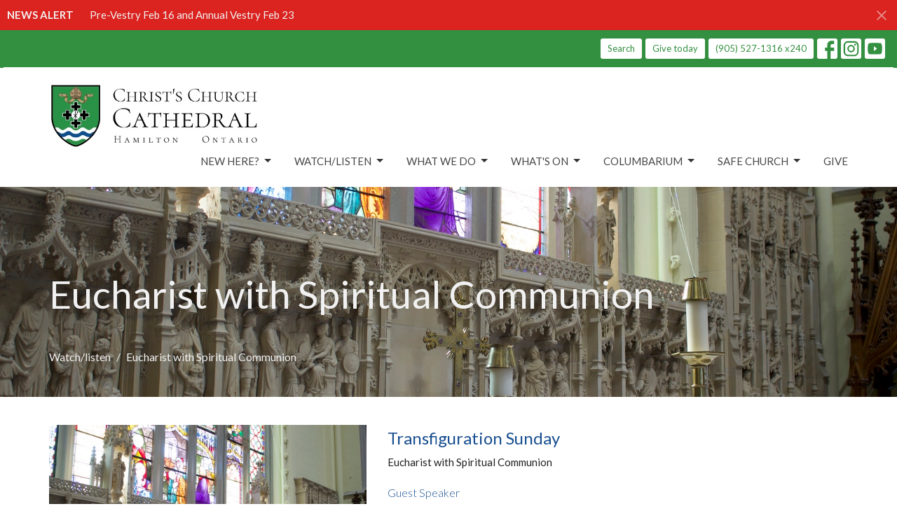

--- FILE ---
content_type: text/html; charset=utf-8
request_url: https://www.cathedralhamilton.ca/series/eucharist-with-spiritual-communion
body_size: 64900
content:
<!DOCTYPE html>
<html lang="en">
  <head>
  <meta charset="UTF-8">
  <meta content="IE=edge,chrome=1" http-equiv="X-UA-Compatible"/>
  <meta content="width=device-width, initial-scale=1.0" name="viewport"/>
  <meta content="Christ&#39;s Church Cathedral" name="author"/>
  <title>
    Watch/listen | Christ&#39;s Church Cathedral
  </title>
  <meta content="christ&#39;s church cathedral hamilton ontario" name="keywords" />
  
    <meta name="robots" content="index,follow" />
  
  
  <link href="https://dq5pwpg1q8ru0.cloudfront.net/2021/07/30/06/17/53/ab38fbc1-303a-41f6-a7ac-aeacbad9e179/Coat-of-arms-color-flat.png" rel="shortcut icon" type="image/x-icon" />
  <meta name="csrf-param" content="authenticity_token" />
<meta name="csrf-token" content="0KlVp5owDjkf/B5UFTNSImY056x7qNdl8mSBFcN/677DQaDaWc0rPZan89VLHf8WVf/f0Sb3ucTX86OIoc8qXA==" />

  <link rel="preconnect" href="https://fonts.gstatic.com/" crossorigin>
  <link rel="preload" href="/fonts/fontawesome/webfont.woff?v=3.2.1" as="font" type="font/woff" crossorigin>

  <link rel="stylesheet" media="all" href="/themes/stylesheet.css?timestamp=2026-01-20+02%3A28%3A43+-0500" />
  <link rel="stylesheet" media="print" href="https://dq5pwpg1q8ru0.cloudfront.net/assets/print-c1b49d74baf454d41a08041bb7881e34979fe0b297fba593578d70ec8cc515fd.css" />

	<link href="https://fonts.googleapis.com/css?family=Lato:100,100italic,300,300italic,regular,italic,700,700italic,900,900italic|Lato:100,100italic,300,300italic,regular,italic,700,700italic,900,900italic&amp;display=swap" rel="stylesheet" type="text/css" async="async" />
  

  <script src="https://dq5pwpg1q8ru0.cloudfront.net/assets/application-baedfe927b756976bd996cb2c71963c5d82c94e444650affbb4162574b24b761.js"></script>
  <script src="https://dq5pwpg1q8ru0.cloudfront.net/packs/js/application-48235911dc1b5b550236.js"></script>
  <script src="https://cdnjs.cloudflare.com/ajax/libs/handlebars.js/4.7.7/handlebars.min.js" defer="defer"></script>


  <!--[if lt IE 9]>
  <script src="https://dq5pwpg1q8ru0.cloudfront.net/javascripts/html5shiv.js"></script>
  <script src="https://dq5pwpg1q8ru0.cloudfront.net/javascripts/respond.min.js"></script>
  <![endif]-->


      <script>
        var _gaq = _gaq || [];
        _gaq.push(['_setAccount', 'G-086SN4B36V']);
        _gaq.push(['_trackPageview']);

          // rollup tracker
          _gaq.push(['rollupTracker._setAccount','UA-18858190-52']);
          _gaq.push(['rollupTracker._trackPageview']);

        (function() {
          var ga = document.createElement('script'); ga.type = 'text/javascript'; ga.async = true;
          ga.src = ('https:' == document.location.protocol ? 'https://ssl' : 'http://www') + '.google-analytics.com/ga.js';
          var s = document.getElementsByTagName('script')[0]; s.parentNode.insertBefore(ga, s);
        })();
      </script>

      <!-- Global site tag (gtag.js) - Google Analytics -->
      <script async src="https://www.googletagmanager.com/gtag/js?id=G-1YKQDB0KW9"></script>
      <script>
        window.dataLayer = window.dataLayer || [];
        function gtag(){dataLayer.push(arguments);}
        gtag('js', new Date());

        gtag('config', 'G-1YKQDB0KW9');
      </script>

  


</head>

  <body class=" body_series_index scroll-to-anchor     relative d-flex flex-column">
      <div class="d-flex ">
        <div class="site-content-container">
    

  <div class="system">
  </div>

  <div id="top-menus-container">
    <div id="top-menus">
  <div id="alert-container">
        <div id="site_wide_alert" style="max-height:43px;" class="alert-danger mb-0 p-2 rounded-0 relative z-index-1 truncate ">
    <strong>NEWS ALERT</strong>
    <a class="alert-link ml-3" href="/news/pre-vestry-feb-16-and-annual-vestry-feb-23">
      Pre-Vestry Feb 16 and Annual Vestry Feb 23
</a>      <a id="site-wide-alert-close" class="close alert-link" data-dismiss="alert" data-remote="true" rel="nofollow" data-method="post" href="/dismiss_alert">
        <svg xmlns="http://www.w3.org/2000/svg" height="24" viewBox="0 0 24 24" width="24" class="inline-svg">
    <path d="M19 6.41L17.59 5 12 10.59 6.41 5 5 6.41 10.59 12 5 17.59 6.41 19 12 13.41 17.59 19 19 17.59 13.41 12z"></path>
    <path d="M0 0h24v24H0z" fill="none"></path>
</svg>

</a></div>

  </div>


  <div class="js-menus   bg-none z-index-navbar">
      <nav class="header-layout-topbar relative px-1 bg-primary  %>">
    <div class="pos pos-cover bg-primary " style=""></div>
    <ul class="topbar-nav topbar-right topbar-border-underline">


        <li class="mr-auto">
          
        </li>





        <li>
          <a class="btn btn-primary-counter btn-sm" href="/search">Search</a>
        </li>

          <li class="topbar-menu-item hidden-xs">
              <a class="btn btn-primary-counter btn-sm" href="/pages/give">Give today</a>
          </li>


        <li>
          <a class="btn btn-primary-counter btn-sm" href="tel:1-905-527-1316-x240">(905) 527-1316 x240</a>
        </li>

          
  <li class="social-icon-list-item ">
    <a class="svg-link social-icon-link" target="_blank" href="http://facebook.com/cathedralhamilton">
      <svg xmlns="http://www.w3.org/2000/svg" xmlns:xlink="http://www.w3.org/1999/xlink" x="0px" y="0px" width="24" height="24" viewBox="0 0 24 24" style="enable-background:new 0 0 24 24;" xml:space="preserve" class="social-icon-svg "><title>Facebook Icon</title>
<path d="M24,0v24H0V0H24z M20,2.7h-3.3c-2.5,0-4.7,2.1-4.7,4.7v3.3H9.3v4H12V24h4v-9.3h4v-4h-4V8c0-0.8,0.5-1.3,1.3-1.3H20V2.7z"></path>
</svg>

</a>  </li>
  <li class="social-icon-list-item ">
    <a class="svg-link social-icon-link" target="_blank" href="https://www.instagram.com/christschurchhamilton/">
      <svg xmlns="http://www.w3.org/2000/svg" xmlns:xlink="http://www.w3.org/1999/xlink" x="0px" y="0px" width="24" height="24" viewBox="0 0 24 24" style="enable-background:new 0 0 24 24;" xml:space="preserve" class="social-icon-svg "><title>Instagram Icon</title>
<circle cx="12" cy="12" r="2.7"></circle>
<path d="M15.9,4.9H8.1c-1.7,0-3.2,1.5-3.2,3.2V16c0,1.7,1.5,3.2,3.2,3.2H16c1.7,0,3.2-1.5,3.2-3.2V8.1C19.1,6.4,17.6,4.9,15.9,4.9z   M12,16.4c-2.4,0-4.4-2-4.4-4.4s2-4.4,4.4-4.4s4.4,2,4.4,4.4S14.4,16.4,12,16.4z M16.7,8.4c-0.7,0-1.1-0.5-1.1-1.1  c0-0.7,0.5-1.1,1.1-1.1c0.7,0,1.1,0.5,1.1,1.1C17.7,8,17.3,8.4,16.7,8.4z"></path>
<path d="M24,0H0v24h24V0z M20.9,15.7c0,2.8-2.3,5.2-5.2,5.2H8.3c-2.8,0-5.2-2.3-5.2-5.2V8.3c0-2.8,2.3-5.2,5.2-5.2h7.5  c2.8,0,5.2,2.3,5.2,5.2C20.9,8.3,20.9,15.7,20.9,15.7z"></path>
</svg>

</a>  </li>
  <li class="social-icon-list-item ">
    <a class="svg-link social-icon-link" target="_blank" href="https://www.youtube.com/@cathedralhamilton">
      <svg xmlns="http://www.w3.org/2000/svg" xmlns:xlink="http://www.w3.org/1999/xlink" x="0px" y="0px" width="24" height="24" viewBox="0 0 24 24" style="enable-background:new 0 0 24 24;" xml:space="preserve" class="social-icon-svg "><title>Youtube Icon</title>
<polygon points="10.7,9.1 14.5,12 10.7,14.9 "></polygon>
<path d="M24,0H0v24h24.1L24,0z M18.8,18.4c-0.5,0.1-3.6,0.3-6.8,0.3s-6.3,0-6.8-0.3C3.9,18,3.5,15.1,3.5,12s0.4-6,1.7-6.4  C5.7,5.3,8.9,5.2,12,5.2s6.3,0.1,6.8,0.3c1.3,0.4,1.7,3.3,1.7,6.4C20.4,15.1,20.1,18,18.8,18.4z"></path>
</svg>

</a>  </li>


    </ul>
  </nav>

    <div id="main-menu-container">
      <div class="sticky-navbar-placeholder" style="display: none;"></div>


<nav id="main_menu" class="relative bg-white bg-none p-2 p-md-3">
  <div class="bg-white pos pos-cover js-main-menu-background-opacity" style="opacity:1.0;"></div>
  <div class="container d-md-flex flex-wrap align-items-md-end">
    <div class="relative d-flex d-md-block mr-md-3 flex-shrink-0">
      

    <a class="main-menu-logo main-menu-grenville-logo " href="/">
      <img alt="Christ&#39;s Church Cathedral" class="logo-size-extra-large" src="https://dq5pwpg1q8ru0.cloudfront.net/2021/11/10/11/18/15/891b341b-e8e1-4a2c-9f88-2e4c36490ce7/Cathedral-Logo-Version-3-1.jpg" />
</a>


        <button type="button" class="btn bg-none p-1 border-0 main-menu-hidden-md ml-auto collapsed pr-0" data-toggle="collapse" data-target="#main_menu_collapse" aria-expanded="false">
    <span class="sr-only">Toggle navigation</span>
    <span class="svg-link">
      <svg xmlns="http://www.w3.org/2000/svg" height="24" viewBox="0 0 24 24" width="24">
    <path d="M0 0h24v24H0z" fill="none"></path>
    <path d="M3 18h18v-2H3v2zm0-5h18v-2H3v2zm0-7v2h18V6H3z"></path>
</svg>
 Menu
    </span>
  </button>

    </div>

    <div class="collapse main-menu-collapse-md ml-auto text-center" id="main_menu_collapse">
      <ul class="main-menu-list main-menu-grenville-list align-items-md-center">
          
   <!-- Hide if no submenus shown to user -->

    <li class="dropdown menu-item">
      <a href="#" class="menu-link svg-link" data-toggle="dropdown">
        New Here?<svg xmlns="http://www.w3.org/2000/svg" height="20" viewBox="0 0 20 20" width="20" class="inline-svg">
    <path d="M7 7l5 5 5-5z"></path>
    <path d="M0 0h20v20H0z" fill="none"></path>
</svg>

      </a>
      <ul class="dropdown-menu  bg-white" role="menu">
          <li class="what_to_expect_menu_item_0 dropdown-item">
              <a class="dropdown-link" href="/pages/what-to-expect">What to expect</a>
          </li>
          <li class="our_beliefs_menu_item_0 dropdown-item">
              <a class="dropdown-link" href="/pages/our-beliefs">Our beliefs</a>
          </li>
          <li class="our_team_menu_item_0 dropdown-item">
              <a class="dropdown-link" href="/pages/our-team--6">Our team</a>
          </li>
          <li class="our_history_menu_item_0 dropdown-item">
              <a class="dropdown-link" href="/pages/our-history--23">Our history</a>
          </li>
          <li class="architecture_menu_item_0 dropdown-item">
              <a class="dropdown-link" href="/pages/architecture">Architecture</a>
          </li>
          <li class="contact_us_menu_item_0 dropdown-item">
              <a class="dropdown-link" href="/contact">Contact us</a>
          </li>
      </ul>
    </li>



          
   <!-- Hide if no submenus shown to user -->

    <li class="dropdown menu-item">
      <a href="#" class="menu-link svg-link" data-toggle="dropdown">
        Watch/Listen<svg xmlns="http://www.w3.org/2000/svg" height="20" viewBox="0 0 20 20" width="20" class="inline-svg">
    <path d="M7 7l5 5 5-5z"></path>
    <path d="M0 0h20v20H0z" fill="none"></path>
</svg>

      </a>
      <ul class="dropdown-menu  bg-white" role="menu">
          <li class="previous_services_menu_item_1 dropdown-item">
              <a class="dropdown-link" href="https://cathedralhamilton.ca/podcasts/watch-listen--1">Previous Services</a>
          </li>
          <li class="in_memorium_the_sermons_of_bishop_terry_brown_menu_item_1 dropdown-item">
              <a class="dropdown-link" href="https://cathedralhamilton.ca/sermons-in-memorium">In Memorium - The Sermons of Bishop Terry Brown</a>
          </li>
      </ul>
    </li>



          
   <!-- Hide if no submenus shown to user -->

    <li class="dropdown menu-item">
      <a href="#" class="menu-link svg-link" data-toggle="dropdown">
        What We Do<svg xmlns="http://www.w3.org/2000/svg" height="20" viewBox="0 0 20 20" width="20" class="inline-svg">
    <path d="M7 7l5 5 5-5z"></path>
    <path d="M0 0h20v20H0z" fill="none"></path>
</svg>

      </a>
      <ul class="dropdown-menu  bg-white" role="menu">
          <li class="milestones_menu_item_2 dropdown-item">
              <a class="dropdown-link" href="/collections/milestones">Milestones</a>
          </li>
          <li class="our_partners_menu_item_2 dropdown-item">
              <a class="dropdown-link" href="https://cathedralhamilton.ca/collections/our-partners">Our Partners</a>
          </li>
          <li class="programs_menu_item_2 dropdown-item">
              <a class="dropdown-link" href="/collections/ministries">Programs</a>
          </li>
      </ul>
    </li>



          
   <!-- Hide if no submenus shown to user -->

    <li class="dropdown menu-item">
      <a href="#" class="menu-link svg-link" data-toggle="dropdown">
        What&#39;s On<svg xmlns="http://www.w3.org/2000/svg" height="20" viewBox="0 0 20 20" width="20" class="inline-svg">
    <path d="M7 7l5 5 5-5z"></path>
    <path d="M0 0h20v20H0z" fill="none"></path>
</svg>

      </a>
      <ul class="dropdown-menu  bg-white" role="menu">
          <li class="events_calendar_menu_item_3 dropdown-item">
              <a class="dropdown-link" href="/events">Events Calendar</a>
          </li>
          <li class="cathedral_chronicle_menu_item_3 dropdown-item">
              <a class="dropdown-link" target="_blank" href="/newsletters/latest">Cathedral Chronicle</a>
          </li>
          <li class="community_news_menu_item_3 dropdown-item">
              <a class="dropdown-link" href="/news">Community News</a>
          </li>
          <li class="contact_menu_item_3 dropdown-item">
              <a class="dropdown-link" href="https://cathedralhamilton.ca/pages/contact">Contact </a>
          </li>
      </ul>
    </li>



          
   <!-- Hide if no submenus shown to user -->

    <li class="dropdown menu-item">
      <a href="#" class="menu-link svg-link" data-toggle="dropdown">
        Columbarium<svg xmlns="http://www.w3.org/2000/svg" height="20" viewBox="0 0 20 20" width="20" class="inline-svg">
    <path d="M7 7l5 5 5-5z"></path>
    <path d="M0 0h20v20H0z" fill="none"></path>
</svg>

      </a>
      <ul class="dropdown-menu  bg-white" role="menu">
          <li class="overview_menu_item_4 dropdown-item">
              <a class="dropdown-link" href="https://cathedralhamilton.ca/pages/overview">Overview</a>
          </li>
          <li class="niches_menu_item_4 dropdown-item">
              <a class="dropdown-link" href="https://cathedralhamilton.ca/pages/niches--89">Niches</a>
          </li>
          <li class="inurnments_menu_item_4 dropdown-item">
              <a class="dropdown-link" href="https://cathedralhamilton.ca/pages/inurnment-services--90">Inurnments</a>
          </li>
      </ul>
    </li>



          
   <!-- Hide if no submenus shown to user -->

    <li class="dropdown menu-item">
      <a href="#" class="menu-link svg-link" data-toggle="dropdown">
        Safe Church<svg xmlns="http://www.w3.org/2000/svg" height="20" viewBox="0 0 20 20" width="20" class="inline-svg">
    <path d="M7 7l5 5 5-5z"></path>
    <path d="M0 0h20v20H0z" fill="none"></path>
</svg>

      </a>
      <ul class="dropdown-menu  bg-white" role="menu">
          <li class="misconduct_harassment_abuse_menu_item_5 dropdown-item">
              <a class="dropdown-link" href="/pages/misconduct-harassment-abuse">Misconduct, Harassment, Abuse</a>
          </li>
          <li class="bad_weather_policy_menu_item_5 dropdown-item">
              <a class="dropdown-link" href="/pages/bad-weather-policy">Bad Weather Policy</a>
          </li>
      </ul>
    </li>



          
  <li class="menu-item ">
      <a class="menu-link " href="/pages/give">Give</a>
  </li>


      </ul>
        <ul class="main-menu-list main-menu-subnav">
            <li class="menu-item-divider"></li>
    
  <li class="menu-item ">
      <a class="menu-link " href="/pages/give">Give today</a>
  </li>





        </ul>
    </div>
  </div>
</nav>

    </div>
  </div>
</div>

  </div>

  <div id="header-container" class="relative">
    <div id="header" class="header-goodsoil relative  d-flex py-3 py-md-5 bg-cover bg-none  topbar-offset bg-dark" style="background-image:url(&#39;https://dq5pwpg1q8ru0.cloudfront.net/2021/12/13/11/17/22/8ae651ec-b709-447c-8cd6-24255569dd0e/architecture-photo-1.jpg&#39;); background-position: ; min-height: 40vh;">
  
  

<div id="page-header-overlay" class="bg-dark pos pos-cover" style="opacity:0.0;" data-header-opacity="0.0"></div>

    <div class="container relative d-flex flex-column mt-5">
      
      <div class="my-auto">
        <div class="d-md-flex pt-5">
          <div>
            <div class="relative d-inline-block break-word">
              <h1 class="header-heading ">
                    Eucharist with Spiritual Communion
              </h1>
            </div>
          </div>
          <div class="d-flex ml-md-auto">
            <div class="row">
              <div class="col-xs-12">
                
              </div>
              <div class="col-xs-12">
                

              </div>
            </div>
          </div>
        </div>
      </div>
        <div class="mt-auto pt-5">
          <ol class="header-breadcrumb breadcrumb py-1 d-none d-sm-block">
      <li><a href="/podcasts/watch-listen--1">Watch/listen</a></li>
      <li class="active">Eucharist with Spiritual Communion</li>
</ol>

        </div>
      
    </div>
  
  
  <!--<div class="pos pos-b-1 pos-l-1">
    <button class="js-play-video-button p-2 bg-none border-0 d-none" style="opacity: 0.5;">
    </button>
    <button class="js-pause-video-button p-2 bg-none border-0 d-none" style="opacity: 0.5;">
    </button>
    <div class="js-loading-video-button">
      <div class="d-flex p-2" style="opacity: 0.5;">
      </div>
    </div>
  </div>-->

</div>


  </div>

  <main role="main" class="content flex-grow-1  series_index clearfix m-0 p-0">
    

  

<div>
    <div id="top-blocks-wrapper">
      
    </div>

    <div id="page_content" class="relative my-5">
      <div class="container">
        
  <div class="series-show">
    <div class="row">
      <div class="col-sm-5 pr-sm-3">
        <img alt="Eucharist with Spiritual Communion" class="mb-3" loading="lazy" src="https://dq5pwpg1q8ru0.cloudfront.net/2021/12/13/17/09/55/fda061f2-59bd-4123-b468-97d5ae8f74be/architecture-photo-1.jpg" />
        <div class="pageheading">
          <div></div>
        </div>
      </div>
      <div class="col-sm-7">
          <div class="relative mb-3 border-bottom pb-3">
  <a class="row d-sm-flex" href="/media/2022-02-27-transfiguration-sunday">

    <div class="d-flex flex-column col-sm-12">

      <h2 class="h3 mt-0 mb-1" title="Transfiguration Sunday">Transfiguration Sunday</h2>
        <div class="text-body">Eucharist with Spiritual Communion</div>


          <div class="d-flex flex-column mt-3">
        <div class="d-flex align-items-center">
  <div>
      <div class="h5 my-0">Guest Speaker</div>
    <div class="text-muted">February 27, 2022</div>
  </div>
</div>


          <svg xmlns="http://www.w3.org/2000/svg" width="24" height="24" viewBox="0 0 24 24" class="ml-auto text-muted">
    <path d="M18 3v2h-2V3H8v2H6V3H4v18h2v-2h2v2h8v-2h2v2h2V3h-2zM8 17H6v-2h2v2zm0-4H6v-2h2v2zm0-4H6V7h2v2zm10 8h-2v-2h2v2zm0-4h-2v-2h2v2zm0-4h-2V7h2v2z"></path>
    <path d="M0 0h24v24H0z" fill="none"></path>
</svg>

      </div>
    </div>
</a>
</div>

          <div class="relative mb-3 border-bottom pb-3">
  <a class="row d-sm-flex" href="/media/2022-02-20-seventh-sunday-after-epiphany">

    <div class="d-flex flex-column col-sm-12">

      <h2 class="h3 mt-0 mb-1" title="Seventh Sunday after Epiphany">Seventh Sunday after Epiphany</h2>
        <div class="text-body">Eucharist with Spiritual Communion</div>


          <div class="d-flex flex-column mt-3">
        <div class="d-flex align-items-center">
    <img alt="The Right Reverend Dr. Susan Bell" width="40" height="40" class="pull-left mr-2 rounded-circle" loading="lazy" src="https://dq5pwpg1q8ru0.cloudfront.net/2021/08/10/21/45/11/1f3d351e-fc1f-44f0-8997-ea662ebdb76a/20180511_108.jpg" />
  <div>
      <div class="text-body line-height-2">The Right Reverend Dr. Susan Bell</div>
        <div class="small text-muted line-height-2">Bishop of Niagara</div>
    <div class="text-muted">February 20, 2022</div>
  </div>
</div>


          <svg xmlns="http://www.w3.org/2000/svg" width="24" height="24" viewBox="0 0 24 24" class="ml-auto text-muted">
    <path d="M18 3v2h-2V3H8v2H6V3H4v18h2v-2h2v2h8v-2h2v2h2V3h-2zM8 17H6v-2h2v2zm0-4H6v-2h2v2zm0-4H6V7h2v2zm10 8h-2v-2h2v2zm0-4h-2v-2h2v2zm0-4h-2V7h2v2z"></path>
    <path d="M0 0h24v24H0z" fill="none"></path>
</svg>

      </div>
    </div>
</a>
</div>

          <div class="relative mb-3 border-bottom pb-3">
  <a class="row d-sm-flex" href="/media/2022-02-13-sixth-sunday-after-epiphany">

    <div class="d-flex flex-column col-sm-12">

      <h2 class="h3 mt-0 mb-1" title="Sixth Sunday after Epiphany">Sixth Sunday after Epiphany</h2>
        <div class="text-body">Eucharist with Spiritual Communion</div>


          <div class="d-flex flex-column mt-3">
        <div class="d-flex align-items-center">
    <img alt="The Very Rev. Dr. Tim Dobbin" width="40" height="40" class="pull-left mr-2 rounded-circle" loading="lazy" src="https://dq5pwpg1q8ru0.cloudfront.net/2021/08/30/14/24/58/29884390-fadd-45e7-9eac-610a29f09161/Tim-headshot.png" />
  <div>
      <div class="text-body line-height-2">The Very Rev. Dr. Tim Dobbin</div>
        <div class="small text-muted line-height-2">Rector of the Cathedral, Dean of Niagara</div>
    <div class="text-muted">February 13, 2022</div>
  </div>
</div>


          <svg xmlns="http://www.w3.org/2000/svg" width="24" height="24" viewBox="0 0 24 24" class="ml-auto text-muted">
    <path d="M18 3v2h-2V3H8v2H6V3H4v18h2v-2h2v2h8v-2h2v2h2V3h-2zM8 17H6v-2h2v2zm0-4H6v-2h2v2zm0-4H6V7h2v2zm10 8h-2v-2h2v2zm0-4h-2v-2h2v2zm0-4h-2V7h2v2z"></path>
    <path d="M0 0h24v24H0z" fill="none"></path>
</svg>

      </div>
    </div>
</a>
</div>

          <div class="relative mb-3 border-bottom pb-3">
  <a class="row d-sm-flex" href="/media/2022-02-06-february-6-2022-sunday-eucharist">

    <div class="d-flex flex-column col-sm-12">

      <h2 class="h3 mt-0 mb-1" title="February 6, 2022 - Sunday Eucharist">February 6, 2022 - Sunday Eucharist</h2>
        <div class="text-body">Eucharist with Spiritual Communion</div>


          <div class="d-flex flex-column mt-3">
        <div class="d-flex align-items-center">
    <img alt="The Very Rev. Dr. Tim Dobbin" width="40" height="40" class="pull-left mr-2 rounded-circle" loading="lazy" src="https://dq5pwpg1q8ru0.cloudfront.net/2021/08/30/14/24/58/29884390-fadd-45e7-9eac-610a29f09161/Tim-headshot.png" />
  <div>
      <div class="text-body line-height-2">The Very Rev. Dr. Tim Dobbin</div>
        <div class="small text-muted line-height-2">Rector of the Cathedral, Dean of Niagara</div>
    <div class="text-muted">February  6, 2022</div>
  </div>
</div>


          <svg xmlns="http://www.w3.org/2000/svg" width="24" height="24" viewBox="0 0 24 24" class="ml-auto text-muted">
    <path d="M18 3v2h-2V3H8v2H6V3H4v18h2v-2h2v2h8v-2h2v2h2V3h-2zM8 17H6v-2h2v2zm0-4H6v-2h2v2zm0-4H6V7h2v2zm10 8h-2v-2h2v2zm0-4h-2v-2h2v2zm0-4h-2V7h2v2z"></path>
    <path d="M0 0h24v24H0z" fill="none"></path>
</svg>

      </div>
    </div>
</a>
</div>

          <div class="relative mb-3 border-bottom pb-3">
  <a class="row d-sm-flex" href="/media/2022-01-30-january-30-2022-fourth-sunday-after-epiphany">

    <div class="d-flex flex-column col-sm-12">

      <h2 class="h3 mt-0 mb-1" title="January 30, 2022 - Fourth Sunday after Epiphany">January 30, 2022 - Fourth Sunday after Epiphany</h2>
        <div class="text-body">Eucharist with Spiritual Communion</div>


          <div class="d-flex flex-column mt-3">
        <div class="d-flex align-items-center">
    <img alt="The Very Rev. Dr. Tim Dobbin" width="40" height="40" class="pull-left mr-2 rounded-circle" loading="lazy" src="https://dq5pwpg1q8ru0.cloudfront.net/2021/08/30/14/24/58/29884390-fadd-45e7-9eac-610a29f09161/Tim-headshot.png" />
  <div>
      <div class="text-body line-height-2">The Very Rev. Dr. Tim Dobbin</div>
        <div class="small text-muted line-height-2">Rector of the Cathedral, Dean of Niagara</div>
    <div class="text-muted">January 30, 2022</div>
  </div>
</div>


          <svg xmlns="http://www.w3.org/2000/svg" width="24" height="24" viewBox="0 0 24 24" class="ml-auto text-muted">
    <path d="M18 3v2h-2V3H8v2H6V3H4v18h2v-2h2v2h8v-2h2v2h2V3h-2zM8 17H6v-2h2v2zm0-4H6v-2h2v2zm0-4H6V7h2v2zm10 8h-2v-2h2v2zm0-4h-2v-2h2v2zm0-4h-2V7h2v2z"></path>
    <path d="M0 0h24v24H0z" fill="none"></path>
</svg>

      </div>
    </div>
</a>
</div>

          <div class="relative mb-3 border-bottom pb-3">
  <a class="row d-sm-flex" href="/media/2022-01-23-january-23-2022-third-sunday-after-epiphany">

    <div class="d-flex flex-column col-sm-12">

      <h2 class="h3 mt-0 mb-1" title="January 23, 2022 - Third Sunday after Epiphany">January 23, 2022 - Third Sunday after Epiphany</h2>
        <div class="text-body">Eucharist with Spiritual Communion</div>


          <div class="d-flex flex-column mt-3">
        <div class="d-flex align-items-center">
    <img alt="The Right Reverend Dr. Susan Bell" width="40" height="40" class="pull-left mr-2 rounded-circle" loading="lazy" src="https://dq5pwpg1q8ru0.cloudfront.net/2021/08/10/21/45/11/1f3d351e-fc1f-44f0-8997-ea662ebdb76a/20180511_108.jpg" />
  <div>
      <div class="text-body line-height-2">The Right Reverend Dr. Susan Bell</div>
        <div class="small text-muted line-height-2">Bishop of Niagara</div>
    <div class="text-muted">January 23, 2022</div>
  </div>
</div>


          <svg xmlns="http://www.w3.org/2000/svg" width="24" height="24" viewBox="0 0 24 24" class="ml-auto text-muted">
    <path d="M18 3v2h-2V3H8v2H6V3H4v18h2v-2h2v2h8v-2h2v2h2V3h-2zM8 17H6v-2h2v2zm0-4H6v-2h2v2zm0-4H6V7h2v2zm10 8h-2v-2h2v2zm0-4h-2v-2h2v2zm0-4h-2V7h2v2z"></path>
    <path d="M0 0h24v24H0z" fill="none"></path>
</svg>

      </div>
    </div>
</a>
</div>

          <div class="relative mb-3 border-bottom pb-3">
  <a class="row d-sm-flex" href="/media/2022-01-16-january-16-2022-second-sunday-after-epiphany">

    <div class="d-flex flex-column col-sm-12">

      <h2 class="h3 mt-0 mb-1" title="January 16, 2022 - Second Sunday after Epiphany">January 16, 2022 - Second Sunday after Epiphany</h2>
        <div class="text-body">Eucharist with Spiritual Communion</div>


          <div class="d-flex flex-column mt-3">
        <div class="d-flex align-items-center">
    <img alt="The Right Reverend Dr. Susan Bell" width="40" height="40" class="pull-left mr-2 rounded-circle" loading="lazy" src="https://dq5pwpg1q8ru0.cloudfront.net/2021/08/10/21/45/11/1f3d351e-fc1f-44f0-8997-ea662ebdb76a/20180511_108.jpg" />
  <div>
      <div class="text-body line-height-2">The Right Reverend Dr. Susan Bell</div>
        <div class="small text-muted line-height-2">Bishop of Niagara</div>
    <div class="text-muted">January 16, 2022</div>
  </div>
</div>


          <svg xmlns="http://www.w3.org/2000/svg" width="24" height="24" viewBox="0 0 24 24" class="ml-auto text-muted">
    <path d="M18 3v2h-2V3H8v2H6V3H4v18h2v-2h2v2h8v-2h2v2h2V3h-2zM8 17H6v-2h2v2zm0-4H6v-2h2v2zm0-4H6V7h2v2zm10 8h-2v-2h2v2zm0-4h-2v-2h2v2zm0-4h-2V7h2v2z"></path>
    <path d="M0 0h24v24H0z" fill="none"></path>
</svg>

      </div>
    </div>
</a>
</div>

          <div class="relative mb-3 border-bottom pb-3">
  <a class="row d-sm-flex" href="/media/2022-01-12-january-9-2022-sunday-eucharist">

    <div class="d-flex flex-column col-sm-12">

      <h2 class="h3 mt-0 mb-1" title="January 9, 2022 - Sunday Eucharist">January 9, 2022 - Sunday Eucharist</h2>
        <div class="text-body">Eucharist with Spiritual Communion</div>


          <div class="d-flex flex-column mt-3">
        <div class="d-flex align-items-center">
    <img alt="The Right Reverend Dr. Susan Bell" width="40" height="40" class="pull-left mr-2 rounded-circle" loading="lazy" src="https://dq5pwpg1q8ru0.cloudfront.net/2021/08/10/21/45/11/1f3d351e-fc1f-44f0-8997-ea662ebdb76a/20180511_108.jpg" />
  <div>
      <div class="text-body line-height-2">The Right Reverend Dr. Susan Bell</div>
        <div class="small text-muted line-height-2">Bishop of Niagara</div>
    <div class="text-muted">January  9, 2022</div>
  </div>
</div>


          <svg xmlns="http://www.w3.org/2000/svg" width="24" height="24" viewBox="0 0 24 24" class="ml-auto text-muted">
    <path d="M18 3v2h-2V3H8v2H6V3H4v18h2v-2h2v2h8v-2h2v2h2V3h-2zM8 17H6v-2h2v2zm0-4H6v-2h2v2zm0-4H6V7h2v2zm10 8h-2v-2h2v2zm0-4h-2v-2h2v2zm0-4h-2V7h2v2z"></path>
    <path d="M0 0h24v24H0z" fill="none"></path>
</svg>

      </div>
    </div>
</a>
</div>

          <div class="relative mb-3 border-bottom pb-3">
  <a class="row d-sm-flex" href="/media/2022-01-02-sunday-eucharist-on-the-feast-of-the-epiphany">

    <div class="d-flex flex-column col-sm-12">

      <h2 class="h3 mt-0 mb-1" title="Sunday Eucharist on the Feast of the Epiphany">Sunday Eucharist on the Feast of the Epiphany</h2>
        <div class="text-body">Eucharist with Spiritual Communion</div>


          <div class="d-flex flex-column mt-3">
        <div class="d-flex align-items-center">
    <img alt="The Rev. Canon Dr. Sharyn Hall" width="40" height="40" class="pull-left mr-2 rounded-circle" loading="lazy" src="https://dq5pwpg1q8ru0.cloudfront.net/2021/10/17/06/45/33/a44d2649-1755-4f1c-8e8f-36714f0554da/rev-sharyn-hall-edited.jpg" />
  <div>
      <div class="text-body ">The Rev. Canon Dr. Sharyn Hall</div>
    <div class="text-muted">January  2, 2022</div>
  </div>
</div>


          <svg xmlns="http://www.w3.org/2000/svg" width="24" height="24" viewBox="0 0 24 24" class="ml-auto text-muted">
    <path d="M18 3v2h-2V3H8v2H6V3H4v18h2v-2h2v2h8v-2h2v2h2V3h-2zM8 17H6v-2h2v2zm0-4H6v-2h2v2zm0-4H6V7h2v2zm10 8h-2v-2h2v2zm0-4h-2v-2h2v2zm0-4h-2V7h2v2z"></path>
    <path d="M0 0h24v24H0z" fill="none"></path>
</svg>

      </div>
    </div>
</a>
</div>

          <div class="relative mb-3 border-bottom pb-3">
  <a class="row d-sm-flex" href="/media/2021-09-19-seventeenth-sunday-after-pentecost">

    <div class="d-flex flex-column col-sm-12">

      <h2 class="h3 mt-0 mb-1" title="Seventeenth Sunday after Pentecost">Seventeenth Sunday after Pentecost</h2>
        <div class="text-body">Eucharist with Spiritual Communion</div>


          <div class="d-flex flex-column mt-3">
        <div class="d-flex align-items-center">
    <img alt="The Very Rev. Dr. Tim Dobbin" width="40" height="40" class="pull-left mr-2 rounded-circle" loading="lazy" src="https://dq5pwpg1q8ru0.cloudfront.net/2021/08/30/14/24/58/29884390-fadd-45e7-9eac-610a29f09161/Tim-headshot.png" />
  <div>
      <div class="text-body line-height-2">The Very Rev. Dr. Tim Dobbin</div>
        <div class="small text-muted line-height-2">Rector of the Cathedral, Dean of Niagara</div>
    <div class="text-muted">September 19, 2021</div>
  </div>
</div>


          <svg xmlns="http://www.w3.org/2000/svg" width="24" height="24" viewBox="0 0 24 24" class="ml-auto text-muted">
    <path d="M18 3v2h-2V3H8v2H6V3H4v18h2v-2h2v2h8v-2h2v2h2V3h-2zM8 17H6v-2h2v2zm0-4H6v-2h2v2zm0-4H6V7h2v2zm10 8h-2v-2h2v2zm0-4h-2v-2h2v2zm0-4h-2V7h2v2z"></path>
    <path d="M0 0h24v24H0z" fill="none"></path>
</svg>

      </div>
    </div>
</a>
</div>

          <div class="relative mb-3 border-bottom pb-3">
  <a class="row d-sm-flex" href="/media/2021-09-12-sixteenth-sunday-after-pentecost">

    <div class="d-flex flex-column col-sm-12">

      <h2 class="h3 mt-0 mb-1" title="Sixteenth Sunday after Pentecost">Sixteenth Sunday after Pentecost</h2>
        <div class="text-body">Eucharist with Spiritual Communion</div>


          <div class="d-flex flex-column mt-3">
        <div class="d-flex align-items-center">
    <img alt="The Very Rev. Dr. Tim Dobbin" width="40" height="40" class="pull-left mr-2 rounded-circle" loading="lazy" src="https://dq5pwpg1q8ru0.cloudfront.net/2021/08/30/14/24/58/29884390-fadd-45e7-9eac-610a29f09161/Tim-headshot.png" />
  <div>
      <div class="text-body line-height-2">The Very Rev. Dr. Tim Dobbin</div>
        <div class="small text-muted line-height-2">Rector of the Cathedral, Dean of Niagara</div>
    <div class="text-muted">September 12, 2021</div>
  </div>
</div>


          <svg xmlns="http://www.w3.org/2000/svg" width="24" height="24" viewBox="0 0 24 24" class="ml-auto text-muted">
    <path d="M18 3v2h-2V3H8v2H6V3H4v18h2v-2h2v2h8v-2h2v2h2V3h-2zM8 17H6v-2h2v2zm0-4H6v-2h2v2zm0-4H6V7h2v2zm10 8h-2v-2h2v2zm0-4h-2v-2h2v2zm0-4h-2V7h2v2z"></path>
    <path d="M0 0h24v24H0z" fill="none"></path>
</svg>

      </div>
    </div>
</a>
</div>

          <div class="relative mb-3 border-bottom pb-3">
  <a class="row d-sm-flex" href="/media/2021-09-05-fifteenth-sunday-after-pentecost">

    <div class="d-flex flex-column col-sm-12">

      <h2 class="h3 mt-0 mb-1" title="Fifteenth Sunday after Pentecost">Fifteenth Sunday after Pentecost</h2>
        <div class="text-body">Eucharist with Spiritual Communion</div>


          <div class="d-flex flex-column mt-3">
        <div class="d-flex align-items-center">
    <img alt="The Very Rev. Dr. Tim Dobbin" width="40" height="40" class="pull-left mr-2 rounded-circle" loading="lazy" src="https://dq5pwpg1q8ru0.cloudfront.net/2021/08/30/14/24/58/29884390-fadd-45e7-9eac-610a29f09161/Tim-headshot.png" />
  <div>
      <div class="text-body line-height-2">The Very Rev. Dr. Tim Dobbin</div>
        <div class="small text-muted line-height-2">Rector of the Cathedral, Dean of Niagara</div>
    <div class="text-muted">September  5, 2021</div>
  </div>
</div>


          <svg xmlns="http://www.w3.org/2000/svg" width="24" height="24" viewBox="0 0 24 24" class="ml-auto text-muted">
    <path d="M18 3v2h-2V3H8v2H6V3H4v18h2v-2h2v2h8v-2h2v2h2V3h-2zM8 17H6v-2h2v2zm0-4H6v-2h2v2zm0-4H6V7h2v2zm10 8h-2v-2h2v2zm0-4h-2v-2h2v2zm0-4h-2V7h2v2z"></path>
    <path d="M0 0h24v24H0z" fill="none"></path>
</svg>

      </div>
    </div>
</a>
</div>

          <div class="relative mb-3 border-bottom pb-3">
  <a class="row d-sm-flex" href="/media/2021-08-29-fourteenth-sunday-after-pentecost">

    <div class="d-flex flex-column col-sm-12">

      <h2 class="h3 mt-0 mb-1" title="Fourteenth Sunday After Pentecost">Fourteenth Sunday After Pentecost</h2>
        <div class="text-body">Eucharist with Spiritual Communion</div>


          <div class="d-flex flex-column mt-3">
        <div class="d-flex align-items-center">
  <div>
      <div class="h5 my-0">Guest Speaker</div>
    <div class="text-muted">August 29, 2021</div>
  </div>
</div>


          <svg xmlns="http://www.w3.org/2000/svg" width="24" height="24" viewBox="0 0 24 24" class="ml-auto text-muted">
    <path d="M18 3v2h-2V3H8v2H6V3H4v18h2v-2h2v2h8v-2h2v2h2V3h-2zM8 17H6v-2h2v2zm0-4H6v-2h2v2zm0-4H6V7h2v2zm10 8h-2v-2h2v2zm0-4h-2v-2h2v2zm0-4h-2V7h2v2z"></path>
    <path d="M0 0h24v24H0z" fill="none"></path>
</svg>

      </div>
    </div>
</a>
</div>

          <div class="relative mb-3 border-bottom pb-3">
  <a class="row d-sm-flex" href="/media/2021-08-22-thirteenth-sunday-after-pentecost">

    <div class="d-flex flex-column col-sm-12">

      <h2 class="h3 mt-0 mb-1" title="Thirteenth Sunday After Pentecost">Thirteenth Sunday After Pentecost</h2>
        <div class="text-body">Eucharist with Spiritual Communion</div>


          <div class="d-flex flex-column mt-3">
        <div class="d-flex align-items-center">
    <img alt="The Very Rev. Dr. Tim Dobbin" width="40" height="40" class="pull-left mr-2 rounded-circle" loading="lazy" src="https://dq5pwpg1q8ru0.cloudfront.net/2021/08/30/14/24/58/29884390-fadd-45e7-9eac-610a29f09161/Tim-headshot.png" />
  <div>
      <div class="text-body line-height-2">The Very Rev. Dr. Tim Dobbin</div>
        <div class="small text-muted line-height-2">Rector of the Cathedral, Dean of Niagara</div>
    <div class="text-muted">August 22, 2021</div>
  </div>
</div>


          <svg xmlns="http://www.w3.org/2000/svg" width="24" height="24" viewBox="0 0 24 24" class="ml-auto text-muted">
    <path d="M18 3v2h-2V3H8v2H6V3H4v18h2v-2h2v2h8v-2h2v2h2V3h-2zM8 17H6v-2h2v2zm0-4H6v-2h2v2zm0-4H6V7h2v2zm10 8h-2v-2h2v2zm0-4h-2v-2h2v2zm0-4h-2V7h2v2z"></path>
    <path d="M0 0h24v24H0z" fill="none"></path>
</svg>

      </div>
    </div>
</a>
</div>

          <div class="relative mb-3 border-bottom pb-3">
  <a class="row d-sm-flex" href="/media/2021-08-15-twelfth-sunday-after-pentecost">

    <div class="d-flex flex-column col-sm-12">

      <h2 class="h3 mt-0 mb-1" title="Twelfth Sunday After Pentecost">Twelfth Sunday After Pentecost</h2>
        <div class="text-body">Eucharist with Spiritual Communion</div>


          <div class="d-flex flex-column mt-3">
        <div class="d-flex align-items-center">
    <img alt="The Rev. Canon Dr. Sharyn Hall" width="40" height="40" class="pull-left mr-2 rounded-circle" loading="lazy" src="https://dq5pwpg1q8ru0.cloudfront.net/2021/10/17/06/45/33/a44d2649-1755-4f1c-8e8f-36714f0554da/rev-sharyn-hall-edited.jpg" />
  <div>
      <div class="text-body ">The Rev. Canon Dr. Sharyn Hall</div>
    <div class="text-muted">August 15, 2021</div>
  </div>
</div>


          <svg xmlns="http://www.w3.org/2000/svg" width="24" height="24" viewBox="0 0 24 24" class="ml-auto text-muted">
    <path d="M18 3v2h-2V3H8v2H6V3H4v18h2v-2h2v2h8v-2h2v2h2V3h-2zM8 17H6v-2h2v2zm0-4H6v-2h2v2zm0-4H6V7h2v2zm10 8h-2v-2h2v2zm0-4h-2v-2h2v2zm0-4h-2V7h2v2z"></path>
    <path d="M0 0h24v24H0z" fill="none"></path>
</svg>

      </div>
    </div>
</a>
</div>

          <div class="relative mb-3 border-bottom pb-3">
  <a class="row d-sm-flex" href="/media/2021-08-08-sermon-by-bishop-d-ralph-spence">

    <div class="d-flex flex-column col-sm-12">

      <h2 class="h3 mt-0 mb-1" title="Sermon by Bishop D. Ralph Spence">Sermon by Bishop D. Ralph Spence</h2>
        <div class="text-body">Eucharist with Spiritual Communion</div>


          <div class="d-flex flex-column mt-3">
        <div class="d-flex align-items-center">
    <img alt="The Right Rev. D. Ralph Spence" width="40" height="40" class="pull-left mr-2 rounded-circle" loading="lazy" src="https://dq5pwpg1q8ru0.cloudfront.net/2021/08/30/14/24/58/2fff69b8-d11e-4ea5-a4a6-5861a7d22e0c/Ralph-headshot.png" />
  <div>
      <div class="text-body ">The Right Rev. D. Ralph Spence</div>
    <div class="text-muted">August  8, 2021</div>
  </div>
</div>


          <svg xmlns="http://www.w3.org/2000/svg" width="24" height="24" viewBox="0 0 24 24" class="ml-auto text-muted">
    <path d="M18 3v2h-2V3H8v2H6V3H4v18h2v-2h2v2h8v-2h2v2h2V3h-2zM8 17H6v-2h2v2zm0-4H6v-2h2v2zm0-4H6V7h2v2zm10 8h-2v-2h2v2zm0-4h-2v-2h2v2zm0-4h-2V7h2v2z"></path>
    <path d="M0 0h24v24H0z" fill="none"></path>
</svg>

      </div>
    </div>
</a>
</div>

          <div class="relative mb-3 border-bottom pb-3">
  <a class="row d-sm-flex" href="/media/2021-08-01-sermon-by-our-dean-tim-dobbin">

    <div class="d-flex flex-column col-sm-12">

      <h2 class="h3 mt-0 mb-1" title="Sermon by our Dean, Tim Dobbin">Sermon by our Dean, Tim Dobbin</h2>
        <div class="text-body">Eucharist with Spiritual Communion</div>


          <div class="d-flex flex-column mt-3">
        <div class="d-flex align-items-center">
    <img alt="The Very Rev. Dr. Tim Dobbin" width="40" height="40" class="pull-left mr-2 rounded-circle" loading="lazy" src="https://dq5pwpg1q8ru0.cloudfront.net/2021/08/30/14/24/58/29884390-fadd-45e7-9eac-610a29f09161/Tim-headshot.png" />
  <div>
      <div class="text-body line-height-2">The Very Rev. Dr. Tim Dobbin</div>
        <div class="small text-muted line-height-2">Rector of the Cathedral, Dean of Niagara</div>
    <div class="text-muted">August  1, 2021</div>
  </div>
</div>


          <svg xmlns="http://www.w3.org/2000/svg" width="24" height="24" viewBox="0 0 24 24" class="ml-auto text-muted">
    <path d="M18 3v2h-2V3H8v2H6V3H4v18h2v-2h2v2h8v-2h2v2h2V3h-2zM8 17H6v-2h2v2zm0-4H6v-2h2v2zm0-4H6V7h2v2zm10 8h-2v-2h2v2zm0-4h-2v-2h2v2zm0-4h-2V7h2v2z"></path>
    <path d="M0 0h24v24H0z" fill="none"></path>
</svg>

      </div>
    </div>
</a>
</div>

          <div class="relative mb-3 border-bottom pb-3">
  <a class="row d-sm-flex" href="/media/2021-07-25-sermon-by-canon-j-lefebvre">

    <div class="d-flex flex-column col-sm-12">

      <h2 class="h3 mt-0 mb-1" title="Sermon by Canon J. Lefebvre">Sermon by Canon J. Lefebvre</h2>
        <div class="text-body">Eucharist with Spiritual Communion</div>


          <div class="d-flex flex-column mt-3">
        <div class="d-flex align-items-center">
    <img alt="The Rev. Canon J. Lefebvre" width="40" height="40" class="pull-left mr-2 rounded-circle" loading="lazy" src="https://dq5pwpg1q8ru0.cloudfront.net/2021/08/30/14/24/58/67cd3cb1-b80c-454b-825a-ce985609ee64/j-Lefebvre-edited.png" />
  <div>
      <div class="text-body line-height-2">The Rev. Canon J. Lefebvre</div>
        <div class="small text-muted line-height-2">Treasurer</div>
    <div class="text-muted">July 25, 2021</div>
  </div>
</div>


          <svg xmlns="http://www.w3.org/2000/svg" width="24" height="24" viewBox="0 0 24 24" class="ml-auto text-muted">
    <path d="M18 3v2h-2V3H8v2H6V3H4v18h2v-2h2v2h8v-2h2v2h2V3h-2zM8 17H6v-2h2v2zm0-4H6v-2h2v2zm0-4H6V7h2v2zm10 8h-2v-2h2v2zm0-4h-2v-2h2v2zm0-4h-2V7h2v2z"></path>
    <path d="M0 0h24v24H0z" fill="none"></path>
</svg>

      </div>
    </div>
</a>
</div>

      </div>
    </div>

  </div>

      </div>
    </div>

  <div id="bottom-blocks-wrapper">
      
  </div>
</div>

  
  

  </main>

    <div class="bg-tone py-5 hidden-print">
  <div class="container">
    <div class="row d-md-flex align-items-center">
      <div class="col-md-6">
        <h2 class="mt-0 mb-2 mb-sm-1">Sign up for our Newsletter</h2>
        <div>Subscribe to receive email updates with the latest news.</div>
      </div>

      <form class="form col-md-6 mt-4 mt-md-0" action="/subscribers" accept-charset="UTF-8" method="post"><input name="utf8" type="hidden" value="&#x2713;" autocomplete="off" /><input type="hidden" name="authenticity_token" value="72qARZ7heEnkAHlYmMcz+tkNd5K2GiqrfY6HONgYfWn8gnU4XRxdTW1blNnG6Z7O6sZP7+tFRApYGaWluqi8iw==" autocomplete="off" />
        <div class="form-group mb-0">
          <label class="font-weight-normal mb-1" for="email">Enter Your Email</label>
          <div class="form-inline w-100">
            <input type="text" name="email" id="email" class="form-control mr-1 submit-subscription" style="min-width: 280px;" data-url="https://www.cathedralhamilton.ca/subscribers/render_recaptcha" />
            <button class="btn btn-primary btn-lg" type="action">
              Subscribe
            </button>
            <div id="subscriber-container"></div>
          </div>
        </div>
</form>    </div>
  </div>
</div>


  <div class="footer footer-columns bg-none bg-dark ">
  <div class="bg-footer py-3" style=" min-height: 10vh;">
    <div class="bg-dark pos pos-cover" style="opacity:1.0;"></div>
    <div class="relative container">
      <div class="row d-sm-flex align-items-center flex-wrap my-4">
        <div class="col-sm-12">
          <div class="row">
            
  <div class="col-sm-3">
    <ul class="list-unstyled mb-0 ">
        <li class="mb-3">
            <h2 class="footer-heading ">Christ&#39;s Church Cathedral</h2>
          <div class="footer-text">
            252 James St N
              <br/>
              Hamilton, ON
              <br/>
              L8R 2L3 
              <br/>
              <a target="_blank" href="https://goo.gl/maps/fTRVVSqmTPWEK7pHA">View Map</a>
          </div>
        </li>
    </ul>
  </div>

              <div class="col-sm-4">
                
  <div class="mb-3">
    <h2 class="footer-heading ">Contact</h2>

    <ul class="list-unstyled footer-text ">
        <li class="mt-1 d-sm-flex">
          <span class="footer-item-label mr-1"> Phone: </span><a href="tel:1-905-527-1316-x240">(905) 527-1316 x240</a>
        </li>

        <li class="mt-1 d-sm-flex">
          
          <span class="footer-item-label mr-1"><span class="translation_missing" title="translation missing: en.ui.email">Email</span>: </span><a encode="javascript" class="truncate" href="mailto:cathedral@niagaraanglican.ca">cathedral@niagaraanglican.ca</a>
        </li>
    </ul>
  </div>

                  
  <div class="">
    <h2 class="footer-heading ">Office Hours</h2>
    <div class="footer-text ">
      <p>The Cathedral Office is open Tuesday through Friday from 9 am to 3:30 pm.  Clergy office hours vary, however, all staff members can be reached by email or by leaving a phone message.  </p>
    </div>
  </div>

              </div>
            
  <div class="col-sm-4 footer-text">
    <h3 class="font-def-heading2">Acknowledgment</h3>
<p>We acknowledge that we gather on the lands occupied by the Haudenosaunee and Anishinaabe nations at the time of the creation of the "Dish With One Spoon" wampum agreement. We honour and respect these nations and commit ourselves to walk together gently upon this land.</p>
  </div>

          </div>
        </div>
      </div>

        <hr>
      <div class="d-sm-flex row flex-wrap">
        <div class="col-sm-12">
          <div class="row d-sm-flex flex-wrap">
                <div class="col-sm-3 mb-5">
                  
  <div class=''>
    <h2 class="footer-heading">Menu</h2>
    <ul class='footer-menu list-unstyled'>
        
   <!-- Hide if no submenus shown to user -->

    <li class="menu-item ">
      <a role="button" data-toggle="collapse" href="#footer_submenu_0" aria-expanded="false" aria-controls="footer_submenu_0" class="svg-link">
        New Here?<svg xmlns="http://www.w3.org/2000/svg" height="20" viewBox="0 0 20 20" width="20" class="inline-svg">
    <path d="M7 7l5 5 5-5z"></path>
    <path d="M0 0h20v20H0z" fill="none"></path>
</svg>

      </a>
      <ul id="footer_submenu_0" class="pt-1 list-unstyled collapse collapse-menu" role="menu">
          <li class="menu-item ml-2 what_to_expect_menu_item_0">
              <a class="menu-link" href="/pages/what-to-expect">What to expect</a>
          </li>
          <li class="menu-item ml-2 our_beliefs_menu_item_0">
              <a class="menu-link" href="/pages/our-beliefs">Our beliefs</a>
          </li>
          <li class="menu-item ml-2 our_team_menu_item_0">
              <a class="menu-link" href="/pages/our-team--6">Our team</a>
          </li>
          <li class="menu-item ml-2 our_history_menu_item_0">
              <a class="menu-link" href="/pages/our-history--23">Our history</a>
          </li>
          <li class="menu-item ml-2 architecture_menu_item_0">
              <a class="menu-link" href="/pages/architecture">Architecture</a>
          </li>
          <li class="menu-item ml-2 contact_us_menu_item_0">
              <a class="menu-link" href="/contact">Contact us</a>
          </li>
      </ul>
    </li>


        
   <!-- Hide if no submenus shown to user -->

    <li class="menu-item ">
      <a role="button" data-toggle="collapse" href="#footer_submenu_1" aria-expanded="false" aria-controls="footer_submenu_1" class="svg-link">
        Watch/Listen<svg xmlns="http://www.w3.org/2000/svg" height="20" viewBox="0 0 20 20" width="20" class="inline-svg">
    <path d="M7 7l5 5 5-5z"></path>
    <path d="M0 0h20v20H0z" fill="none"></path>
</svg>

      </a>
      <ul id="footer_submenu_1" class="pt-1 list-unstyled collapse collapse-menu" role="menu">
          <li class="menu-item ml-2 previous_services_menu_item_1">
              <a class="menu-link" href="https://cathedralhamilton.ca/podcasts/watch-listen--1">Previous Services</a>
          </li>
          <li class="menu-item ml-2 in_memorium_the_sermons_of_bishop_terry_brown_menu_item_1">
              <a class="menu-link" href="https://cathedralhamilton.ca/sermons-in-memorium">In Memorium - The Sermons of Bishop Terry Brown</a>
          </li>
      </ul>
    </li>


        
   <!-- Hide if no submenus shown to user -->

    <li class="menu-item ">
      <a role="button" data-toggle="collapse" href="#footer_submenu_2" aria-expanded="false" aria-controls="footer_submenu_2" class="svg-link">
        What We Do<svg xmlns="http://www.w3.org/2000/svg" height="20" viewBox="0 0 20 20" width="20" class="inline-svg">
    <path d="M7 7l5 5 5-5z"></path>
    <path d="M0 0h20v20H0z" fill="none"></path>
</svg>

      </a>
      <ul id="footer_submenu_2" class="pt-1 list-unstyled collapse collapse-menu" role="menu">
          <li class="menu-item ml-2 milestones_menu_item_2">
              <a class="menu-link" href="/collections/milestones">Milestones</a>
          </li>
          <li class="menu-item ml-2 our_partners_menu_item_2">
              <a class="menu-link" href="https://cathedralhamilton.ca/collections/our-partners">Our Partners</a>
          </li>
          <li class="menu-item ml-2 programs_menu_item_2">
              <a class="menu-link" href="/collections/ministries">Programs</a>
          </li>
      </ul>
    </li>


        
   <!-- Hide if no submenus shown to user -->

    <li class="menu-item ">
      <a role="button" data-toggle="collapse" href="#footer_submenu_3" aria-expanded="false" aria-controls="footer_submenu_3" class="svg-link">
        What&#39;s On<svg xmlns="http://www.w3.org/2000/svg" height="20" viewBox="0 0 20 20" width="20" class="inline-svg">
    <path d="M7 7l5 5 5-5z"></path>
    <path d="M0 0h20v20H0z" fill="none"></path>
</svg>

      </a>
      <ul id="footer_submenu_3" class="pt-1 list-unstyled collapse collapse-menu" role="menu">
          <li class="menu-item ml-2 events_calendar_menu_item_3">
              <a class="menu-link" href="/events">Events Calendar</a>
          </li>
          <li class="menu-item ml-2 cathedral_chronicle_menu_item_3">
              <a class="menu-link" target="_blank" href="/newsletters/latest">Cathedral Chronicle</a>
          </li>
          <li class="menu-item ml-2 community_news_menu_item_3">
              <a class="menu-link" href="/news">Community News</a>
          </li>
          <li class="menu-item ml-2 contact_menu_item_3">
              <a class="menu-link" href="https://cathedralhamilton.ca/pages/contact">Contact </a>
          </li>
      </ul>
    </li>


        
   <!-- Hide if no submenus shown to user -->

    <li class="menu-item ">
      <a role="button" data-toggle="collapse" href="#footer_submenu_4" aria-expanded="false" aria-controls="footer_submenu_4" class="svg-link">
        Columbarium<svg xmlns="http://www.w3.org/2000/svg" height="20" viewBox="0 0 20 20" width="20" class="inline-svg">
    <path d="M7 7l5 5 5-5z"></path>
    <path d="M0 0h20v20H0z" fill="none"></path>
</svg>

      </a>
      <ul id="footer_submenu_4" class="pt-1 list-unstyled collapse collapse-menu" role="menu">
          <li class="menu-item ml-2 overview_menu_item_4">
              <a class="menu-link" href="https://cathedralhamilton.ca/pages/overview">Overview</a>
          </li>
          <li class="menu-item ml-2 niches_menu_item_4">
              <a class="menu-link" href="https://cathedralhamilton.ca/pages/niches--89">Niches</a>
          </li>
          <li class="menu-item ml-2 inurnments_menu_item_4">
              <a class="menu-link" href="https://cathedralhamilton.ca/pages/inurnment-services--90">Inurnments</a>
          </li>
      </ul>
    </li>


        
   <!-- Hide if no submenus shown to user -->

    <li class="menu-item ">
      <a role="button" data-toggle="collapse" href="#footer_submenu_5" aria-expanded="false" aria-controls="footer_submenu_5" class="svg-link">
        Safe Church<svg xmlns="http://www.w3.org/2000/svg" height="20" viewBox="0 0 20 20" width="20" class="inline-svg">
    <path d="M7 7l5 5 5-5z"></path>
    <path d="M0 0h20v20H0z" fill="none"></path>
</svg>

      </a>
      <ul id="footer_submenu_5" class="pt-1 list-unstyled collapse collapse-menu" role="menu">
          <li class="menu-item ml-2 misconduct_harassment_abuse_menu_item_5">
              <a class="menu-link" href="/pages/misconduct-harassment-abuse">Misconduct, Harassment, Abuse</a>
          </li>
          <li class="menu-item ml-2 bad_weather_policy_menu_item_5">
              <a class="menu-link" href="/pages/bad-weather-policy">Bad Weather Policy</a>
          </li>
      </ul>
    </li>


          <li class="menu-item ">
      <a class="menu-link" href="/pages/give">Give</a>
  </li>

    </ul>
  </div>

                  
  <div class=''>
    <h2 class="d-none"></h2>
    <ul class='footer-menu list-unstyled'>
          <li class="menu-item ">
      <a class="menu-link" target="_blank" href="https://get.tithe.ly/privacy-policy">Privacy policy</a>
  </li>

    </ul>
  </div>

                </div>
              
  <div class='col-sm-3 mb-5'>
    <h2 class="footer-heading">About</h2>
    <ul class='footer-menu list-unstyled'>
          <li class="menu-item ">
      <a class="menu-link" href="/about/what-to-expect">What to expect</a>
  </li>

    </ul>
  </div>

                  <div class="col-sm-3 mb-5 footer-menu list-mb-1 footer-menu">
      <h2 class="footer-heading">
        <a href="/programs">Programs</a>
      </h2>
      <ul class="list-unstyled">
            <li class="menu-item">
      <a class="menu-link" href="/programs/altar-guild">Altar Guild</a>
    </li>
    <li class="menu-item">
      <a class="menu-link" href="/programs/altar-servers">Altar Servers</a>
    </li>
    <li class="menu-item">
      <a class="menu-link" href="/programs/archives">Archives</a>
    </li>
    <li class="menu-item">
      <a class="menu-link" href="/programs/bishopsgate">Bishopsgate</a>
    </li>
    <li class="menu-item">
      <a class="menu-link" href="/programs/brass-monkeys">Brass Monkeys</a>
    </li>
    <li class="menu-item">
      <a class="menu-link" href="/programs/cathedral-cafe--33">Cathedral Café</a>
    </li>
    <li class="menu-item">
      <a class="menu-link" href="/programs/centering-prayer">Centering Prayer</a>
    </li>
    <li class="menu-item">
      <a class="menu-link" href="/programs/climate-justice-cathedral">Climate Justice Cathedral</a>
    </li>
    <li class="menu-item">
      <a class="menu-link" href="/programs/community-engagement-team">Community Engagement Team</a>
    </li>
    <li class="menu-item">
      <a class="menu-link" href="/programs/generosity-team">Generosity Team</a>
    </li>
    <li class="menu-item">
      <a class="menu-link" href="/programs/liturgical-teams">Liturgical Teams</a>
    </li>
    <li class="menu-item">
      <a class="menu-link" href="/programs/music">Music</a>
    </li>
    <li class="menu-item">
      <a class="menu-link" href="/programs/prayer-chain">Prayer Chain</a>
    </li>
    <li class="menu-item">
      <a class="menu-link" href="/programs/prayer-shawls">Prayer Shawls</a>
    </li>
    <li class="menu-item">
      <a class="menu-link" href="/programs/tour-guides">Tour Guides</a>
    </li>
  <li class="menu-item">
    <a class="text-italic" href="/programs">more...</a>
  </li>

      </ul>
    </div>

          </div>
        </div>
      </div>
      <div class="row d-sm-flex align-items-center text-center">
          

  <div class="col-mb-6 mb-5 mt-5 mt-sm-0 my-auto">
    <h2 class="footer-heading ">&nbsp;</h2>
    <ul class="list-unstyled d-flex flex-wrap ">
      
  <li class="social-icon-list-item list-mr-2 mb-2 rounded-sm overflow-hidden d-flex">
    <a class="svg-link social-icon-link" target="_blank" href="http://facebook.com/cathedralhamilton">
      <svg xmlns="http://www.w3.org/2000/svg" xmlns:xlink="http://www.w3.org/1999/xlink" x="0px" y="0px" width="24" height="24" viewBox="0 0 24 24" style="enable-background:new 0 0 24 24;" xml:space="preserve" class="social-icon-svg footer-social-icon"><title>Facebook Icon</title>
<path d="M24,0v24H0V0H24z M20,2.7h-3.3c-2.5,0-4.7,2.1-4.7,4.7v3.3H9.3v4H12V24h4v-9.3h4v-4h-4V8c0-0.8,0.5-1.3,1.3-1.3H20V2.7z"></path>
</svg>

</a>  </li>
  <li class="social-icon-list-item list-mr-2 mb-2 rounded-sm overflow-hidden d-flex">
    <a class="svg-link social-icon-link" target="_blank" href="https://www.instagram.com/christschurchhamilton/">
      <svg xmlns="http://www.w3.org/2000/svg" xmlns:xlink="http://www.w3.org/1999/xlink" x="0px" y="0px" width="24" height="24" viewBox="0 0 24 24" style="enable-background:new 0 0 24 24;" xml:space="preserve" class="social-icon-svg footer-social-icon"><title>Instagram Icon</title>
<circle cx="12" cy="12" r="2.7"></circle>
<path d="M15.9,4.9H8.1c-1.7,0-3.2,1.5-3.2,3.2V16c0,1.7,1.5,3.2,3.2,3.2H16c1.7,0,3.2-1.5,3.2-3.2V8.1C19.1,6.4,17.6,4.9,15.9,4.9z   M12,16.4c-2.4,0-4.4-2-4.4-4.4s2-4.4,4.4-4.4s4.4,2,4.4,4.4S14.4,16.4,12,16.4z M16.7,8.4c-0.7,0-1.1-0.5-1.1-1.1  c0-0.7,0.5-1.1,1.1-1.1c0.7,0,1.1,0.5,1.1,1.1C17.7,8,17.3,8.4,16.7,8.4z"></path>
<path d="M24,0H0v24h24V0z M20.9,15.7c0,2.8-2.3,5.2-5.2,5.2H8.3c-2.8,0-5.2-2.3-5.2-5.2V8.3c0-2.8,2.3-5.2,5.2-5.2h7.5  c2.8,0,5.2,2.3,5.2,5.2C20.9,8.3,20.9,15.7,20.9,15.7z"></path>
</svg>

</a>  </li>
  <li class="social-icon-list-item list-mr-2 mb-2 rounded-sm overflow-hidden d-flex">
    <a class="svg-link social-icon-link" target="_blank" href="https://www.youtube.com/@cathedralhamilton">
      <svg xmlns="http://www.w3.org/2000/svg" xmlns:xlink="http://www.w3.org/1999/xlink" x="0px" y="0px" width="24" height="24" viewBox="0 0 24 24" style="enable-background:new 0 0 24 24;" xml:space="preserve" class="social-icon-svg footer-social-icon"><title>Youtube Icon</title>
<polygon points="10.7,9.1 14.5,12 10.7,14.9 "></polygon>
<path d="M24,0H0v24h24.1L24,0z M18.8,18.4c-0.5,0.1-3.6,0.3-6.8,0.3s-6.3,0-6.8-0.3C3.9,18,3.5,15.1,3.5,12s0.4-6,1.7-6.4  C5.7,5.3,8.9,5.2,12,5.2s6.3,0.1,6.8,0.3c1.3,0.4,1.7,3.3,1.7,6.4C20.4,15.1,20.1,18,18.8,18.4z"></path>
</svg>

</a>  </li>

    </ul>
  </div>

          
      </div>
      <div class="d-sm-flex align-items-center">
        <div class="small text-center text-sm-left mb-3 mb-sm-0">
&copy; 2026 Christ&#39;s Church Cathedral. All Rights Reserved.
| 
  <a class="" href="/login">Login</a>

</div>

  <a class="footer-saywarding d-flex align-items-center ml-auto justify-content-center" href="https://get.tithe.ly" target="_blank">
    powered by<svg xmlns="http://www.w3.org/2000/svg" width="80" height="81" viewBox="0 0 294 81" fill="none" class="ml-1">
<g clip-path="url(#clip0)">
<path d="M38.3656 40.6225C45.0944 37.8784 50.0899 31.9318 50.7101 24.956L50.7781 23.4143C50.7781 13.9488 45.9785 5.58065 38.5021 0C31.0257 5.58065 25.9532 13.9988 25.9532 23.4643L26.0212 25.0059C26.6414 31.9817 31.6368 37.8784 38.3656 40.6225Z" fill="white"></path>
<path d="M35.2308 51.6244C34.8587 50.1633 34.2655 48.8742 33.621 47.5402C32.1415 44.5 29.9902 41.85 27.3579 39.7899C23.4914 36.6973 18.4669 34.9805 13.5286 34.9805H0C0.0245386 36.6893 0 38.3986 0 40.1076C0.142852 43.1069 0.881191 46.0521 2.18755 48.7563C3.66709 51.7965 5.81833 54.4464 8.45064 56.5156C12.2576 59.5606 17.1295 61.4979 22.0243 61.4979H35.5127C35.5127 57.8118 35.6847 53.4062 35.2308 51.6244Z" fill="white"></path>
<path d="M42.5478 47.5402C41.9028 48.8742 41.309 50.1633 40.9365 51.6244C40.5802 53.0221 40.6093 56.0341 40.6384 59.047C40.6464 59.8751 40.6544 60.7032 40.6544 61.4979H40.6225V66.1851L40.0583 80.1165H42.5972C42.6269 79.6703 42.6567 79.2172 42.6868 78.759C42.9419 74.8726 43.2209 70.6234 43.7256 67.1399C44.2898 63.2458 48.5577 61.5647 51.6244 61.4979H54.1549C59.0542 61.4979 63.9305 59.5606 67.7409 56.5156C70.3755 54.4464 72.5287 51.7965 74.0096 48.7563C75.3171 46.0521 76.0561 43.1069 76.1991 40.1076C76.1991 39.5379 76.1964 38.9682 76.1937 38.3985C76.1882 37.2591 76.1827 36.1197 76.1991 34.9805H62.6583C57.7156 34.9805 52.6866 36.6973 48.8165 39.7899C46.1819 41.85 44.0287 44.5 42.5478 47.5402Z" fill="white"></path>
<path d="M204.136 62.5399C201.501 62.5399 199.085 62.5399 196.596 62.5399C196.596 58.7859 196.596 55.1055 196.596 51.4987C196.596 49.3641 196.596 47.2294 196.596 45.0948C196.523 41.8561 195.059 39.9423 192.351 39.2798C189.569 38.6173 186.494 39.7951 185.469 42.4449C184.518 44.9476 184.005 47.7447 183.859 50.3946C183.566 54.3694 183.786 58.3442 183.786 62.4662C181.297 62.4662 178.954 62.4662 176.465 62.4662C176.465 48.628 176.465 34.8633 176.465 20.9515C178.881 20.9515 181.224 20.9515 183.786 20.9515C183.786 26.1776 183.786 31.3302 183.786 37.0716C187.373 32.5079 191.765 31.6246 196.67 32.8759C200.842 33.9064 203.697 36.9244 203.99 41.1936C204.356 46.935 204.21 52.6764 204.283 58.4178C204.136 59.7428 204.136 61.0677 204.136 62.5399ZM225.585 32.6551C216.508 31.0357 209.187 36.0411 207.87 44.7268C206.479 54.0014 211.676 61.8774 220.095 62.9079C230.051 64.1592 235.687 58.8595 236.273 53.9277C235.175 53.6333 234.077 53.3389 232.979 53.0445C231.807 52.75 230.636 52.4556 229.538 52.2348C228.001 56.4304 223.975 57.0929 220.827 56.4304C218.411 55.9888 215.41 53.4861 215.41 49.7321C222.511 49.7321 229.684 49.7321 236.858 49.7321C238.396 41.488 233.418 34.0536 225.585 32.6551ZM222.584 38.1757C226.171 38.3229 228.66 40.6047 228.879 44.0643C224.487 44.0643 220.095 44.0643 215.556 44.0643C216.142 40.3839 218.997 38.0285 222.584 38.1757ZM119.586 62.5399C122.294 62.5399 124.857 62.5399 127.565 62.5399C127.565 51.1307 127.565 39.8687 127.565 28.3858C131.738 28.3858 135.764 28.3858 139.79 28.3858C139.79 25.9568 139.79 23.7486 139.79 21.4667C128.883 21.4667 118.049 21.4667 107.288 21.4667C107.288 23.8222 107.288 26.104 107.288 28.4595C111.387 28.4595 115.34 28.4595 119.586 28.4595C119.586 40.0159 119.586 51.2779 119.586 62.5399ZM263.944 35.1578C267.238 43.3282 270.459 51.4987 273.753 59.5955C274.266 60.8469 274.339 61.951 273.753 63.2759C272.436 66.5147 271.191 69.827 269.873 73.3602C272.07 73.3602 273.9 73.2866 275.803 73.3602C277.194 73.4338 277.779 72.9185 278.292 71.6672C282.977 59.4483 287.662 47.1558 292.42 34.9369C292.64 34.3481 292.859 33.6856 293.079 32.8759C290.956 32.8759 289.053 32.9495 287.15 32.8759C285.905 32.8023 285.246 33.1704 284.807 34.4953C282.977 39.427 281.074 44.2851 279.17 49.2168C278.877 49.9529 278.585 50.6154 278.219 51.6459C275.949 45.6101 273.9 39.9423 271.704 34.3481C271.484 33.8328 270.971 33.0231 270.532 33.0231C268.117 32.8759 265.701 32.9495 263.065 32.9495C263.431 33.8328 263.724 34.4953 263.944 35.1578ZM170.755 56.2832C167.608 57.0929 165.631 55.6943 165.338 52.4556C165.192 50.3946 165.265 48.3336 165.265 46.1989C165.265 43.9171 165.265 41.5616 165.265 39.1326C167.9 39.1326 170.243 39.1326 172.585 39.1326C172.585 36.998 172.585 35.0105 172.585 32.8023C170.097 32.8023 167.754 32.8023 165.265 32.8023C165.265 29.858 165.265 27.0609 165.265 24.2638C162.63 24.2638 160.287 24.2638 157.725 24.2638C157.725 27.1345 157.725 29.858 157.725 32.8759C155.968 32.8759 154.431 32.8759 152.82 32.8759C152.82 35.0842 152.82 36.998 152.82 39.2062C154.504 39.2062 156.115 39.2062 157.798 39.2062C157.798 40.1631 157.798 40.8992 157.798 41.6352C157.798 45.7573 157.725 49.8057 157.871 53.9277C158.018 57.9026 159.848 60.9205 163.728 62.3926C166.436 63.3495 169.218 63.3495 172 62.6135C172.439 62.5399 173.025 61.951 173.025 61.6566C172.951 59.7428 172.732 57.829 172.512 55.6943C171.707 55.9152 171.268 56.136 170.755 56.2832ZM253.695 62.5399C256.184 62.5399 258.527 62.5399 260.943 62.5399C260.943 48.628 260.943 34.7897 260.943 20.8779C258.454 20.8779 256.184 20.8779 253.695 20.8779C253.695 34.9369 253.695 48.7016 253.695 62.5399ZM142.865 62.5399C145.354 62.5399 147.696 62.5399 150.039 62.5399C150.039 52.6028 150.039 42.813 150.039 32.9495C147.623 32.9495 145.28 32.9495 142.865 32.9495C142.865 42.9602 142.865 52.75 142.865 62.5399ZM141.767 23.9694C141.84 26.6193 143.816 28.5331 146.452 28.5331C149.16 28.5331 151.137 26.6193 151.137 23.9694C151.21 21.2459 149.16 19.3321 146.378 19.3321C143.67 19.3321 141.693 21.3195 141.767 23.9694ZM248.425 58.4914C248.425 55.8415 246.448 53.9277 243.74 53.9277C241.031 53.9277 239.201 55.8415 239.201 58.565C239.201 61.2885 241.031 63.0551 243.813 63.0551C246.521 63.0551 248.425 61.2149 248.425 58.4914Z" fill="white"></path>
</g>
<defs>
<clipPath id="clip0">
<rect width="293.079" height="80.1165" fill="white"></rect>
</clipPath>
</defs>
</svg>

    <div class="sr-only">
      Website Developed by Tithely
    </div>
  </a>

      </div>
    </div>
  </div>
</div>




    <script>

  // Handles switch of class when alert dismissed
  $( function() {
      $('#site-wide-alert-close').click(function(){
        $( ".js-menus" ).removeClass( "pos-t-toolbar-present" ).addClass("pos-t-0");
        });
  });

  </script>
  <script>
    $( function() {
      sticky_navbar();
    });
  </script>

    <div id="giving-widget-script">
        <script src="https://tithe.ly/widget/v3/give.js?3"></script>
  <script>var tw = create_tithely_widget();</script>

    </div>
  <![CDATA[[base64]--69386ba97bfe074afda6bcf3db8732d7987aaf07]]>

  <div id="pyv-pop-up-container">
    
  </div>
</div>

      </div>
    <!-- Modal -->
    <div class="modal fade my-5 system" id="form-modal" tabindex="-1" role="dialog" aria-labelledby="form-modal" data-backdrop="static">
      <div class="modal-dialog modal-lg" role="document">
        <div class="modal-content px-3 py-3">
        </div>
      </div>
    </div>
    <div id="vue-form-modal" class="system"></div>
    

  </body>
</html>
